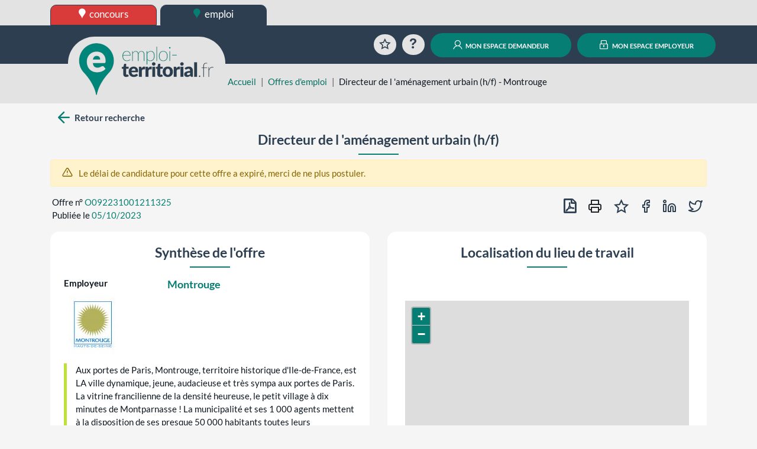

--- FILE ---
content_type: text/html; charset=UTF-8
request_url: https://www.emploi-territorial.fr/offre/o092231001211325-directeur-amenagement-urbain-h-f
body_size: 61377
content:
<!DOCTYPE html>
<html prefix="og: https://ogp.me/ns#" lang="fr">
<head>
<script type="text/javascript">
(function(){
window["loaderConfig"] = "/TSPD/?type=21";
})();

</script>

<script type="text/javascript" src="/TSPD/?type=18"></script>

    <meta http-equiv="content-type" content="text/html;charset=utf-8">
    <title>Directeur de l &#039;aménagement urbain (h/f) - Montrouge | emploi-territorial.fr</title>
    <meta name="viewport" content="width=device-width, initial-scale=1, shrink-to-fit=no">
    <meta property="og:title" content="www.emploi-territorial.fr">
    <meta property="og:url" content="https://www.emploi-territorial.fr/">
    <meta property="og:description" content="Le portail de l'emploi dans la fonction publique territoriale : les employeurs territoriaux recrutent !">
    <meta property="og:type" content="website">
    <meta property="og:image" content="/port/img/logo/logo-emploi-territorial_ft.png?v=5.3.1.1">
    <meta property="og:image:width" content="300">
    <meta property="og:image:height" content="115">
    <meta property="og:locale" content="fr_FR">    <link rel="apple-touch-icon" sizes="180x180" href="/port/img/logo/apple-touch-icon.png?v=5.3.1.1">
    <link rel="icon" type="image/png" sizes="192x192"  href="/port/img/logo/android-chrome-512x512.png?v=5.3.1.1">
    <link rel="icon" type="image/png" sizes="192x192"  href="/port/img/logo/android-chrome-192x192.png?v=5.3.1.1">
    <link rel="icon" type="image/png" sizes="32x32" href="/port/img/logo/favicon-32x32.png?v=5.3.1.1">
    <link rel="icon" type="image/png" sizes="16x16" href="/port/img/logo/favicon-16x16.png?v=5.3.1.1">
        <script nonce="NPX+dHAjR+JOIGkjEmfI0x9KR5tJs8HVLiXoaQ/48+4=" src="https://cdn.jsdelivr.net/npm/jquery@3.7.1/dist/jquery.min.js" integrity="sha384-1H217gwSVyLSIfaLxHbE7dRb3v4mYCKbpQvzx0cegeju1MVsGrX5xXxAvs/HgeFs" crossorigin="anonymous"></script>
    <script nonce="NPX+dHAjR+JOIGkjEmfI0x9KR5tJs8HVLiXoaQ/48+4=" src="https://cdn.jsdelivr.net/npm/bootstrap@4.6.2/dist/js/bootstrap.bundle.min.js" integrity="sha384-Fy6S3B9q64WdZWQUiU+q4/2Lc9npb8tCaSX9FK7E8HnRr0Jz8D6OP9dO5Vg3Q9ct" crossorigin="anonymous"></script>
    <link nonce="NPX+dHAjR+JOIGkjEmfI0x9KR5tJs8HVLiXoaQ/48+4=" rel="stylesheet" href="https://cdn.jsdelivr.net/npm/bootstrap@4.6.2/dist/css/bootstrap.min.css" integrity="sha384-xOolHFLEh07PJGoPkLv1IbcEPTNtaed2xpHsD9ESMhqIYd0nLMwNLD69Npy4HI+N" crossorigin="anonymous">
    <script nonce="NPX+dHAjR+JOIGkjEmfI0x9KR5tJs8HVLiXoaQ/48+4=" src="https://cdn.jsdelivr.net/npm/select2@4.0.13/dist/js/select2.full.min.js" integrity="sha384-HCjW0//bc6Gu9bS3OISjenLhzVqjRipLVVj9LZtzKu+FYXXOZVCN7WDv2TYxCfmo" crossorigin="anonymous"></script>
    <link nonce="NPX+dHAjR+JOIGkjEmfI0x9KR5tJs8HVLiXoaQ/48+4=" rel="stylesheet" href="https://cdn.jsdelivr.net/npm/select2@4.0.13/dist/css/select2.min.css" integrity="sha384-KZO2FRYNmIHerhfYMjCIUaJeGBRXP7CN24SiNSG+wdDzgwvxWbl16wMVtWiJTcMt" crossorigin="anonymous">
    <link nonce="NPX+dHAjR+JOIGkjEmfI0x9KR5tJs8HVLiXoaQ/48+4=" rel="stylesheet" href="https://cdn.jsdelivr.net/npm/leaflet@1.9.4/dist/leaflet.css" integrity="sha384-sHL9NAb7lN7rfvG5lfHpm643Xkcjzp4jFvuavGOndn6pjVqS6ny56CAt3nsEVT4H" crossorigin="anonymous"/>
    <script nonce="NPX+dHAjR+JOIGkjEmfI0x9KR5tJs8HVLiXoaQ/48+4=" src="https://cdn.jsdelivr.net/npm/leaflet@1.9.4/dist/leaflet.js" integrity="sha384-cxOPjt7s7Iz04uaHJceBmS+qpjv2JkIHNVcuOrM+YHwZOmJGBXI00mdUXEq65HTH" crossorigin="anonymous"></script>
        <link rel="stylesheet" href="/vendor/fonts/icomoon/icomoon.css?v=5.3.1.1">
    <link rel="stylesheet" href="/port/style/style.css?v=5.3.1.1">
    <link rel="stylesheet" type="text/css" href="/port/style/print.css?v=5.3.1.1" media="print">
    <script nonce="NPX+dHAjR+JOIGkjEmfI0x9KR5tJs8HVLiXoaQ/48+4=" src="/port/js/functions.js?v=5.3.1.1"></script>
    </head>
<body class="prod">
        <header id="HeaderCommun" role="banner">
            <div id="Niveau0"><div class="container-fluid set-background-gray pt-2 d-none d-lg-block ">
    <nav aria-labelledby="SkipLink"><a href="#MainContent" class="sr-only sr-only-focusable" id="SkipLink">Aller au contenu</a></nav>
    <!-- Desktop -->
    <div class="container">
        <a href="https://www.concours-territorial.fr" class="text-lowercase concours d-inline-block set-button-co-emp set-header-top-button-concours set-w-190px set-border-dark" data-tooltip="Inscrivez-vous aux concours de la Fonction Publique Territoriale sur concours-territorial.fr">
            <span class="icon icon-charte-pin pr-1" aria-hidden="true"></span> concours
        </a>
        <a href="/" class="text-lowercase emploi d-inline-block set-button-co-emp set-w-190px set-border-dark set-header-top-button-active" data-tooltip="Trouvez un emploi dans la Fonction Publique Territoriale sur emploi-territorial.fr">
            <span class="icon-charte-pin pr-1" aria-hidden="true"></span> emploi
        </a>
            </div>
    <!-- Tablet / Mobile -->
</div>
<div class="d-lg-none row no-gutters">
    <div class="col-4">
        <a href="https://www.concours-territorial.fr" class="text-lowercase d-block set-header-top-button-concours set-border-dark w-100" data-tooltip="Inscrivez-vous aux concours de la Fonction Publique Territoriale sur concours-territorial.fr">
            <span class="icon icon-charte-pin pr-1" aria-hidden="true"></span> concours
        </a>
    </div>
    <div class="col-4">
        <a href="/" class="text-lowercase d-block  set-border-dark w-100 set-header-top-button-emploi" data-tooltip="Trouvez un emploi dans la Fonction Publique Territoriale sur emploi-territorial.fr">
            <span class="icon-charte-pin pr-1" aria-hidden="true"></span> emploi
        </a>
    </div>
    </div>
</div>
                            <div class="container-fluid set-background-dark-blue" id="Niveau1">
    <div class="container">
        <div class="row pt-2 pb-2 pt-sm-3 pb-sm-3 align-items-lg-end" role="navigation">
            <div class="col-4 set-bloc-header-logo pr-0 pl-0 pr-sm-3 pl-sm-3">
                <h1 class="set-header-logo-h1">
                    <a href="/" title="Emploi-Territorial.fr | aller à l'accueil"><img src="/port/img/logo/logo_emploi.png?v=5.3.1.1" alt="Emploi-Territorial.fr | aller à l'accueil" id="set-header-logo"></a>
                </h1>
            </div>
            <div class="col-8 text-right set-header-menu pr-0 pl-0">
                                    <a href="/panier/" class="set-header-menuicon animation-rotate rounded-circle" data-tooltip="Consultez votre sélection d'offres d'emplois">
                        <span class="icon-charte-favori-default-2" aria-hidden="true"></span>
                        <span class="sr-only">Favoris</span>
                    </a>
                    <a href="/faq" class="ml-0 ml-md-2 ml-lg-2 ml-xl-2 set-header-menuicon animation-zoom rounded-circle" data-tooltip="Questions / réponses sur l'emploi territorial">
                        <span class="icon-help" aria-hidden="true"></span>
                        <span class="sr-only">Aide</span>
                    </a>
                    <span class="d-lg-none">
                        <a href="/demandeur/login" class="ml-0 ml-md-2 ml-lg-2 ml-xl-2 rounded-circle set-header-menuicon set-color-white set-button set-background-green set-transition-bg" data-tooltip="Connectez-vous à votre compte personnel">
                            <span class="icon-charte-id" aria-hidden="true"></span>
                            <span class="sr-only">Mon espace demandeur</span>
                        </a>
                    </span>
                    <span class="d-lg-none">
                        <a href="https://www.emploi-territorial.fr/col" class="ml-0 ml-md-2 ml-lg-2 ml-xl-2 rounded-circle set-header-menuicon set-color-white set-button set-background-green set-transition-bg" data-tooltip="Se connecter au compte de votre collectivité">
                            <span class="icon-charte-lock"></span>
                            <span class="sr-only">Mon espace employeur</span>
                        </a>
                    </span>
                    <a href="/demandeur/login" class="ml-0 ml-md-2 ml-lg-2 ml-xl-2 d-none d-lg-inline rounded-pill text-decoration-none mx-auto set-button set-background-green"><span class="icon-charte-id pr-1"></span> mon espace demandeur</a>
                    <a href="https://www.emploi-territorial.fr/col" class="ml-0 ml-md-2 ml-lg-2 ml-xl-2 d-none d-lg-inline rounded-pill text-decoration-none mx-auto set-button set-background-green"><span class="icon-charte-lock pr-1"></span> mon espace employeur</a>
                            </div>
        </div>
    </div>
</div>                    </header>
                    <header id="HeaderLocal">
    <div class="container-fluid set-background-gray ">
        <div class="container" id="breadcrumb">
            <div class="row">
                <div class="mt-sm-4 col-sm-2 col-md-4 col-xl-3"></div>
                <div class="col-12 col-sm-10 col-md-8 col-xl-9 mt-2">
                    <nav aria-label="Fil d'Ariane">
                        <ol class="breadcrumb">
                            <li class="breadcrumb-item"><a href="/">Accueil</a></li>
                                                                                                                                        <li class="breadcrumb-item"><a href="/emploi-mobilite/">Offres d&#039;emploi</a></li>
                                                                                                    <li class="breadcrumb-item active" aria-current="page">Directeur de l &#039;aménagement urbain (h/f) - Montrouge</li>
                                                    </ol>
                    </nav>
                </div>
            </div>
        </div>
    </div>
</header>                <main class="container" id="MainContent">
            
            <div class="set-background-light-gray">
    <div class="mx-auto py-2">
                    <div class="row mb-2 mb-lg-0">
                <div class="col-12 col-md">
                    <a rel="search" href="/emploi-mobilite/#O092231001211325" id="backButton" class="btn-icon font-weight-bold text-decoration-none set-color-dark-blue">
                        <span class="icon icon-arrow-left pl-2 set-color-green set-font-size-30px set-link-green-hover"></span>
                        <span class="set-align-super">Retour recherche</span>
                    </a>
                </div>
                <div class="col col-lg-5 text-left my-2"></div>
                <div class="col col-lg-5 text-right my-2"></div>
            </div>
            </div>
    <div class="row px-3">
        <h2 class="mx-auto text-center set-line-emploi set-font-size-1-5rem set-font-weight-bold">Directeur de l &#039;aménagement urbain (h/f)</h2>
    </div>
    <div class="alert alert-success mx-auto set-d-none" id="success"></div>
                <div class="alert alert-warning mx-auto offre-expiree">
            <span class="icon-alert-triangle set-font-size-1-2em pr-2"></span>
            Le délai de candidature pour cette offre a expiré, merci de ne plus postuler.
        </div>
    
    <div class="form-row mt-2 mt-lg-0">
        <div class="col-12 col-lg-6 pl-2 mb-2 text-left">
            <div class="row px-3">Offre n° <span class="pl-1 set-color-green">O092231001211325</span></div>
            <div class="row px-3">Publiée le <span class="pl-1 set-color-green">05/10/2023</span></div>
        </div>

                    <ul class="col-12 col-lg-6 text-right pr-2 list-unstyled list-inline" id="BoutonsOffre">
                                <li class="list-inline-item">
                    <a href="/exportoffres/pdf/o092231001211325-directeur-amenagement-urbain-h-f" class="btn btn-icon py-0 px-1 set-color-dark-blue" data-tooltip="Exporter en PDF">
                    <span class="icon icon-file-pdf-o set-font-size-24px set-link-green-hover font-weight-bold" aria-hidden="true"></span>
                    <span class="sr-only">Exporter en PDF</span>
                    </a>
                </li>
                <li class="list-inline-item">
                    <button type="button" class="btn btn-icon px-1 py-0 set-font-size-24px set-link-green-hover js-print" data-tooltip="Imprimer">
                        <span class="icon-printer" aria-hidden="true"></span>
                        <span class="sr-only">Imprimer cette offre</span>
                    </button>
                </li>
                <li class="list-inline-item">
                    <button class="btn btn-icon px-1 py-0 set-color-dark-blue" type="button" id="lien_panier" data-tooltip="Ajouter au panier des offres" data-numOf="O092231001211325">
                        <span class="set-font-size-24px set-link-green-hover icon-charte-favori-default-2" id="img_panier" aria-hidden="true"></span>
                        <span class="sr-only">Ajouter au panier des offres</span>
                    </button></li>
                                                <li class="list-inline-item"><a href="http://www.facebook.com/share.php?u=https://www.emploi-territorial.fr/details_offre/o092231001211325-directeur-amenagement-urbain-h-f" target="rezosocio" class="btn btn-icon p-0 set-color-dark-blue" data-tooltip="Partager sur Facebook">
                    <span class="icon-facebook set-font-size-24px set-link-green-hover" aria-hidden="true"></span>
                    <span class="sr-only">Partager sur Facebook</span>
                    </a></li>
                <li class="list-inline-item"><a href="http://www.linkedin.com/shareArticle?mini=true&url=https://www.emploi-territorial.fr/details_offre/o092231001211325-directeur-amenagement-urbain-h-f" target="rezosocio" class="btn btn-icon px-1 py-0 set-color-dark-blue" data-tooltip="Partager sur LinkedIn">
                    <span class="icon-linkedin set-font-size-24px set-link-green-hover" aria-hidden="true"></span>
                    <span class="sr-only">Partager sur LinkedIn</span>
                    </a>
                </li>
                <li class="list-inline-item"><a href="http://twitter.com/intent/tweet?url=https://www.emploi-territorial.fr/details_offre/o092231001211325-directeur-amenagement-urbain-h-f" target="rezosocio" class="btn btn-icon px-1 py-0 set-color-dark-blue" data-tooltip="Partager sur Twitter">
                    <span class="icon-twitter set-font-size-24px set-link-green-hover" aria-hidden="true"></span>
                    <span class="sr-only">Partager sur Twitter</span>
                    </a>
                </li>
            </ul>
            </div>
</div>
    <div class="set-background-light-gray">
    <div class="mx-auto">
        <div class="row justify-content-between">
            <div class="col-xl-6 my-2" id="SyntheseOffre">
                <div class="p-3 set-background-white border-radius">
                    <h3 class="offre-category text-center set-line-emploi">Synthèse de l'offre</h3>
                    <div class="offre-item row p-2">
                        <div class="offre-item-label col-4 font-weight-bold">Employeur
                                                            <div class="col-logo"><img src="[data-uri]" alt="" /></div>
                                                    </div>
                        <div class="offre-item-value col-8 set-font-size-1-2em">
                                                            <strong>
                                    <a href="/emploi-mobilite/?search-col=99693" title="Voir toutes les offres de cette collectivité"
                                       data-tooltip="Voir toutes les offres de cette collectivité">Montrouge</a>
                                </strong>
                                                    </div>
                    </div>
                                            <div class="offre-item-text row p-2">
                            <div class="px-3 set-border-left-green">Aux portes de Paris, Montrouge, territoire historique d&#039;Ile-de-France, est LA ville dynamique, jeune, audacieuse et très sympa aux portes de Paris. La vitrine francilienne de la densité heureuse, le petit village à dix minutes de Montparnasse !  La municipalité et ses 1 000 agents mettent à la disposition de ses presque 50 000 habitants toutes leurs compétences afin de répondre au fort développement humain du territoire.<br />
<br />
La Ville a pour ambition de travailler sur l&#039;excellence de la qualité des services et des espaces publics. Dans cet objectif, elle porte notamment ses efforts sur les nouvelles mobilités, ainsi que le partage adoucit et le verdissement affirmé des espaces. Elle promeut et favorise l&#039;adaptation constante des services à l&#039;évolution des modes de vie et des usages.</div>
                        </div>
                                                                <div class="offre-item row p-2">
                            <div class="offre-item-label col-12 col-sm-4 font-weight-bold">Site web de l'employeur</div>
                            <div class="offre-item-value col-12 col-sm-8">
                                <a href="http://www.ville-montrouge.fr" target="lien_externe_set" rel="noopener">http://www.ville-montrouge.fr</a>
                            </div>
                        </div>
                                                                <div class="offre-item row p-2">
                            <div class="offre-item-label col-12 col-sm-4 font-weight-bold">Lieu de travail</div>
                            <div class="offre-item-value col-12 col-sm-8">
                                                                    <span class="icon-map-pin mr-2 set-color-grey"></span>
                                        Mairie, 43 avenue de la République, Montrouge                                                                                                                        (Hauts-de-Seine (92))
                                                                                                    </div>
                        </div>
                                        <div class="offre-item row p-2">
                        <div class="offre-item-label col-12 col-sm-4 font-weight-bold">Poste à pourvoir le</div>
                        <div class="offre-item-value col-12 col-sm-8">
                                                            Dès que possible
                                                    </div>
                    </div>
                                                                <div class="offre-item row p-2">
                            <div class="offre-item-label col-12 col-sm-4 font-weight-bold">Type d'emploi</div>
                            <div class="offre-item-value col-12 col-sm-8">Emploi permanent - vacance d&#039;emploi</div>
                        </div>
                                                            <div class="offre-item row p-2">
                        <div class="col-12 col-sm-4 font-weight-bold">Motif de vacance du poste</div>
                        <div class="col-12 col-sm-8">Poste vacant suite à une mutation vers autre collectivité</div>
                    </div>
                                                                            </div>
            </div>
                        <div class="col-xl-6 my-2" id="LocalisationOffre">
                <div class="row h-100 mx-0 p-3 set-background-white border-radius">
                    <h3 class="offre-category text-center w-100 set-line-emploi">Localisation du lieu de travail</h3>
                        <div id="map"><!-- Ici s'affichera la carte --></div>
    <script type="text/javascript" nonce="NPX+dHAjR+JOIGkjEmfI0x9KR5tJs8HVLiXoaQ/48+4=">
                let lat = '48.8188';
        let lon = '2.3205';
        let macarte = L.map('map').setView([lat, lon], 12);
        let icon = { icon: L.icon({ iconUrl: '/port/img/logo/favicon-32x32.png', iconSize: [48, 48], iconAnchor: [24, 48], popupAnchor: [0, -38] }) };
        L.tileLayer('https://tile.openstreetmap.org/{z}/{x}/{y}.png', {
            attribution: 'données © <a href="//osm.org/copyright">OpenStreetMap</a>/ODbL - rendu <a href="//openstreetmap.fr">OSM France</a>',
            minZoom: 1,
            maxZoom: 20
        }).addTo(macarte);
        macarte.attributionControl.setPrefix('');
                let contour = {"type":"Polygon","coordinates":[[[2.302689,48.81112],[2.300098,48.811327],[2.30042,48.811679],[2.300757,48.812011],[2.301666,48.812953],[2.302496,48.813713],[2.303014,48.81414],[2.3044,48.815242],[2.304681,48.815446],[2.305815,48.816218],[2.307134,48.817147],[2.307555,48.817465],[2.308722,48.818308],[2.309654,48.819008],[2.310761,48.81985],[2.311122,48.820106],[2.311521,48.820424],[2.312259,48.820955],[2.313806,48.822091],[2.314146,48.822291],[2.320597,48.820867],[2.321661,48.820629],[2.325562,48.819774],[2.330414,48.818704],[2.332461,48.818247],[2.331898,48.817011],[2.329063,48.813783],[2.328749,48.813407],[2.328514,48.813093],[2.328236,48.812777],[2.326527,48.81069],[2.325558,48.809581],[2.325236,48.80961],[2.323563,48.809683],[2.321886,48.809742],[2.319392,48.809984],[2.319077,48.810005],[2.317972,48.809886],[2.317461,48.809881],[2.314443,48.810122],[2.3132,48.810229],[2.312437,48.810284],[2.31037,48.810455],[2.308108,48.810647],[2.307061,48.810771],[2.306973,48.810791],[2.306056,48.810871],[2.304502,48.810996],[2.302975,48.811127],[2.302689,48.81112]]]};
        if (contour.type === 'MultiPolygon') {
            contour.coordinates.forEach((pg) => { pg.forEach((coords) => {
                L.polygon([coords.map((x) => x.reverse())]).addTo(macarte);
            })});
        } else {
            contour.coordinates.forEach((coords) => {
                L.polygon([coords.map((x) => x.reverse())]).addTo(macarte);
            });
        }
            </script>
                </div>
            </div>
                    </div>
    </div>
</div>
<div class="set-button-go-top"></div>
<div class="set-background-light-gray">
    <div class="mx-auto px-3 py-4">
        <div class="row">
            <div class="col p-3 set-background-white border-radius">
                <h3 class="offre-category text-center set-line-emploi">Détails de l'offre</h3>
                                <div class="row p-2">
                    <div class="col-12 col-sm-6 ">
                        <div class="offre-item row">
                            <div class="offre-item-label col-4 font-weight-bold">Famille de métiers</div>
                            <div class="offre-item-value col-8">
                                                                    Urbanisme, aménagement et action foncière >
                                                                                                    Stratégie d&#039;aménagement et planification
                                                            </div>
                        </div>
                    </div>
                                            <div class="col-12 col-sm-6 set-border-left-light-gray mt-2 mt-sm-0">
                            <div class="offre-item row">
                                <div class="offre-item-label col-4 font-weight-bold">Grade(s) recherché(s)</div>
                                <div class="offre-item-value col-8">
                                    Ingénieur
                                    <br />
                                                                            Ingénieur principal<br />
                                                                                                                                                                                                                                                                                                                                                                    </div>
                            </div>
                        </div>
                                    </div>
                <div class="offre-item row p-2">
                    <div class="offre-item-label col-12 col-sm-2 font-weight-bold">Métier(s)</div>
                    <div class="offre-item-value col-12 col-sm-10">
                                                                                    <a href="/fichemetier/D10102" title="Consulter la fiche métier"><span class="icon-arrow-right"></span> Directeur ou directrice de l&#039;urbanisme et de l&#039;aménagement durable</a>
                                                                                                                                                                        </div>
                </div>

                                <div class="offre-item row p-2">
                    <div class="offre-item-label col-12 col-sm-2 font-weight-bold">Ouvert aux contractuels</div>
                    <div class="offre-item-value col-12 col-sm-8">
                                                                                    Oui, à titre dérogatoire par rapport aux candidatures de fonctionnaires
                                                        (<a href="https://www.legifrance.gouv.fr/codes/article_lc/LEGIARTI000044426698" target="fjref">Art. L332-8 disposition 2 du code général de la fonction publique</a>)
                            <br />Un contractuel peut être recruté sur ce poste pour les besoins des services ou de par la nature des fonctions lorsqu&#039;aucune candidature d&#039;un fonctionnaire n&#039;a abouti. Le contrat proposé ne peut excéder trois ans, renouvelable dans la limite d&#039;une durée maximale de six ans.
                                                                    </div>
                </div>
                
                <div class="row">
                                            <div class="col-12 col-sm-6">
                            <div class="offre-item row p-2">
                                <div class="offre-item-label col-12 col-sm-4 font-weight-bold">Temps de travail</div>
                                <div class="offre-item-value col-12 col-sm-8">Temps complet                                </div>
                            </div>
                        </div>
                    
                    
                                            <div class="col-12 col-sm-6">
                            <div class="row p-2">
                                <div class="offre-item-label col-12 col-sm-4 font-weight-bold">Management</div>
                                <div class="offre-item-value col-12 col-sm-8">Oui</div>
                            </div>
                        </div>
                    
                                            <div class="col-12 col-sm-6">
                            <div class="offre-item row p-2">
                                <div class="offre-item-label col-12 col-sm-4 font-weight-bold">Experience souhaitée</div>
                                <div class="offre-item-value col-12 col-sm-8">Confirmé</div>
                            </div>
                        </div>
                                    </div>

                
                
                <div class="offre-item row p-2 font-weight-bold"><div class="offre-item-label col">Descriptif de l'emploi</div></div>
                <div class="offre-item-text row px-3 mb-3">
                    <div class="px-3 set-border-left-blue">Aux portes de Paris, Montrouge, territoire historique d&#039;Ile-de-France, bénéficie d&#039;un emplacement privilégié dans le département des Hauts-de-Seine et d&#039;un accès facilité par les transports en commun (métro 4 et 13, Tramway T3 et T6, plusieurs ligne de bus, et de stations de Vélib). La municipalité et ses 1 000 agents mettent à la disposition de ses presque 50 000 habitants toutes leurs compétences afin de répondre au fort développement humain du territoire<br />
<br />
La Ville a pour ambition de travailler sur l&#039;excellence de la qualité des services et des espaces publics. Dans cet objectif, elle porte notamment ses efforts sur les nouvelles mobilités, ainsi que le partage adoucit et le verdissement affirmé des espaces. Elle promeut et favorise l&#039;adaptation constante des services à l&#039;évolution des modes de vie et des usages.<br />
<br />
C&#039;est dans ce contexte que la ville recrute :<br />
<br />
son Directeur de l&#039;aménagement urbain - grade d&#039;ingénieur chef / ingénieur principal<br />
Poste<br />
<br />
Sous l&#039;égide de la DGA aménagement urbain et transition écologique,<br />
<br />
Le directeur de l&#039;aménagement urbain contribue à définir et mettre en œuvre les orientations stratégiques en matière de développement et d&#039;aménagement urbains et de développement territorial, traduisant les ambitions municipales.<br />
<br />
Il organise le développement du territoire en s&#039;appuyant sur la politique du logement et de l&#039;habitat et sur la politique commerciale, qu&#039;il contribue à élaborer et mettre en œuvre avec l&#039;ensemble des acteurs concernés.<br />
<br />
 <br />
<br />
Il veille constamment à poursuivre le travail de fond avec le Territoire (Vallée Sud Grand Paris) porteur du Plan local d&#039;Urbanisme intercommunal, tout en assurant le suivi du montage des opérations Montrougiennes sur les plans techniques et juridiques.<br />
<br />
A cet effet, et dans le cadre partenarial qu&#039;il contribue à instaurer avec le Territoire, il assure la modification et la révision du Plan local d&#039;urbanisme à l&#039;échelle communale et l&#039;exercice par l&#039;EPT de sa compétence en matière d&#039;aménagement au bénéfice des opérations urbaines de la commune.</div>
                </div>
                <div class="offre-item row p-2 font-weight-bold"><div class="offre-item-label col">Missions / conditions d'exercice</div></div>
                <div class="offre-item-text row px-3 mb-3">
                    <div class="px-3 set-border-left-yellow">Les activités du poste :<br />
<br />
 <br />
<br />
Il s&#039;attache  à accompagner les équipes sur l&#039;ensemble des projets et portant personnellement des  projets complexes.<br />
<br />
En tant qu&#039;ensemblier dans la conduite des projets, il assure l&#039;organisation et la coordination des actions des différents intervenants et partenaires externes et favorise une interface étroite et collaborative entre les services de la collectivité.<br />
<br />
Il impulse la dynamique nécessaire à garantir l&#039;avancement des projets et conduit les réunions avec les différents acteurs et partenaires et améliore en continu les process de gestion des projets internes à la direction et en interface avec les autres services.<br />
<br />
En lien avec les orientations de la collectivité, il apporte du conseil aux élus, tant sur une vision d&#039;ensemble des projets, que sur des aspects techniques.<br />
<br />
Il pilote la production des AMO des opérations qu&#039;il porte.<br />
<br />
Il sécurise  les opérations sur le plan administratif, juridique et financier.<br />
Vous supervise  et vérifie la qualité des rendus d&#039;études, des travaux réalisés, le  respect des délais et de l&#039;atteinte des objectifs.<br />
<br />
Il assure  la promotion des projets auprès d&#039;investisseurs potentiels, et participe  aux démarches de communication et à l&#039;organisation des réunions participatives.<br />
<br />
Membre de l&#039;équipe de Direction, il collabore  à l&#039;animation collective d&#039;un management motivant , innovant et éthique.<br />
<br />
Il élabore, coordonne et supervise les projets et opérations d&#039;aménagement.<br />
<br />
A cet effet, il organise la maîtrise du foncier nécessaire à la réalisation des opérations ainsi que l&#039;instruction des autorisations d&#039;urbanisme.<br />
<br />
 <br />
<br />
Il est  chargé du management des opérations, de leur émergence avec la réalisation d&#039;études de faisabilité, leur conception, leur montage, leur conduite stratégique et opérationnelle, jusqu&#039;à leur réalisation.<br />
<br />
 <br />
<br />
Il définit les principes de la mise en œuvre des autorisations d&#039;urbanisme Développement et animation de partenariats et  organise la relation avec la population et les associations<br />
<br />
 <br />
<br />
Il manage et encadre la direction avec bienveillance et efficience.<br />
<br />
 <br />
<br />
Relations partenariales  habituelles:<br />
<br />
-        Direction générale<br />
<br />
-         Agents services communaux<br />
<br />
-        Responsables d&#039;établissements<br />
<br />
-        Entreprises et intervenants à l&#039;acte de construire<br />
<br />
-        Maîtrise d&#039;œuvre, Bureaux d&#039;étude, Economiste, Assistants à Maîtrise d&#039;Ouvrage<br />
<br />
-        Bureaux de contrôle, Coordonnateurs SPS et SSI<br />
<br />
-        Concessionnaires (tels que EDF, GDF, Veolia etc....)<br />
<br />
-        Elus communaux et parents d&#039;élèves</div>
                </div>
                <div class="offre-item row p-2 font-weight-bold"><div class="offre-item-label col">Profils recherchés</div></div>
                <div class="offre-item-text row px-3 mb-3">
                    <div class="px-3 set-border-left-orange">Profil<br />
<br />
Expérience confirmée dans un poste similaire<br />
<br />
 <br />
<br />
Diplômes et/ou habilitations requis :<br />
<br />
Issu d&#039;une formation supérieure (Bac+5) en urbanisme, aménagement ou développement du territoire.<br />
<br />
 <br />
<br />
Connaissances :<br />
<br />
Droit et pratique stratégique, opérationnel et réglementaire<br />
<br />
Montage juridico-financier des opérations urbaines<br />
<br />
 <br />
<br />
Compétences pratiques :<br />
<br />
Conduite de projet et du changement : expert<br />
<br />
Introduction d&#039;un urbanisme opérationnel et l&#039;habitat et le logement d&#039;autre part<br />
<br />
 <br />
<br />
Qualités personnelles :<br />
<br />
Conduite de projets complexes<br />
<br />
Manager confirmé<br />
<br />
Relationnel aisé<br />
<br />
Bon négociateur<br />
<br />
Autonomie, Initiative, esprit d&#039;entreprise, capacités rédactionnelles et d&#039;analyse, goût pour le travail en équipe<br />
<br />
Loyauté<br />
<br />
 <br />
<br />
 <br />
<br />
Les spécificités liées au poste :<br />
<br />
Nombreux déplacements à prévoir sur le territoire<br />
<br />
Réunions à prévoir en soirée<br />
<br />
Permanences possibles sur les week-ends<br />
<br />
37h30 hebdomadaires</div>
                </div>
                            </div>
        </div>
    </div>
</div>
<div class="set-background-light-gray mb-5">
    <div class="mx-auto">
        <div class="row justify-content-between">
            <div class="card col-xl-12 my-2 set-card-white">
                <div class="card-header">
                    <h3 class="offre-category text-center set-line-emploi">Contact et modalités de candidature</h3>
                </div>
                <div class="p-3 card-body">
                                            <div class="offre-item row p-2">
                            <div class="offre-item-label col-12 col-sm-4 font-weight-bold">Contact</div>
                            <div class="offre-item-value col-12 col-sm-8">0146127676</div>
                        </div>
                    
                                            <div class="offre-item row p-2">
                            <div class="offre-item-label col-12 col-sm-4 font-weight-bold">Informations complémentaires</div>
                            <div class="offre-item-text col-12 col-sm-8">Envoyer CV et lettre de motivation<br />
Monsieur le Maire<br />
Ville de Montrouge<br />
43 avenue de la République<br />
92120 MONTROUGE</div>
                        </div>
                                                                <div class="offre-item row p-2">
                            <div class="offre-item-label col-12 col-sm-4 font-weight-bold">Adresse de l'employeur</div>
                            <div class="offre-item-value col-12 col-sm-8">Montrouge<br />>Mairie, 43 avenue de la République<br />92120 MONTROUGE</div>
                        </div>
                                    </div>
            </div>
            <div class="col-xl-12 my-2 card">
                <div class="offre-item-text px-3 card-body" id="div_trav_handicap">
                    <h3 class="offre-category text-left mb-2"><span class="icon-check"></span> Travailleurs handicapés</h3>
                    <p>Conformément au principe d&#039;égalité d&#039;accès à l&#039;emploi public, cet emploi est ouvert à tous les candidats remplissant les conditions statutaires requises, définies par le code général de la fonction publique. À titre dérogatoire, les candidats bénéficiant d&#039;une reconnaissance de qualité de travailleur handicapé peuvent accéder à cet emploi par voie contractuelle.</p>
                </div>
            </div>
        </div>
    </div>
</div>

        </main>
                    <footer class="container-fluid mt-auto set-background-dark-blue" id="footer" role="contentinfo">
	<div class="mx-auto container pt-4">
		<div class="row pt-3 pb-2 text-center">
			<div class="col-md-6 col-xl-3 pb-4 footer-margin">
				<h2 class="set-line-footer">Espace demandeur</h2>
				<div class="text-center py-2 set-font-weight-300 set-color-white">Recevez des alertes sur les nouvelles offres d'emploi et diffusez votre CV auprès des employeurs territoriaux</div>
				<ul class="set-footer-buttons list-unstyled mb-0">
					<li class="py-4"><a href="/demandeur/inscription" class="rounded-pill mx-auto set-button set-background-green"><span class="icon-user-plus pr-1"></span> m'inscrire</a></li>
					<li><a href="/demandeur/login"><span class="icon-user pr-1"></span> j'ai déjà un compte</a></li>
				</ul>
			</div>
			<div class="col-md-6 col-xl-3 pb-4 footer-margin">
				<h2 class="set-line-footer">Espace employeur</h2>
				<div class="text-center py-2 set-font-weight-300 set-color-white">Déclarez vos vacances d'emploi, diffusez vos offres et consultez les CV des demandeurs</div>
				<div class="py-4 set-footer-buttons"><a href="https://www.emploi-territorial.fr/col" class="rounded-pill mx-auto set-button set-background-green"><span class="icon-charte-lock pr-1"></span> me connecter</a></div>
			</div>
			<div class="col-md-6 col-xl-3 pb-4 footer-margin">
				<h2 class="set-line-footer">Contact</h2>
				<div class="text-center py-2 set-font-weight-300 set-color-white">Demandez des renseignements ou obtenez de l'assistance sur l'utilisation de ce site</div>
				<div class="py-4 set-footer-buttons"><a href="/contact/" class="rounded-pill mx-auto set-button set-transition-bg set-background-dark">contactez-nous</a></div>
			</div>
			<div class="col-md-6 col-xl-3 pb-4 footer-margin">
				<h2 class="set-line-footer">Emploi territorial</h2>
				<ul class="text-center mt-3 list-unstyled">
					<li class="pb-1"><a href="/emploi-mobilite/">Rechercher des offres</a></li>
					<li class="pb-1">
						<a href="/publicite-legale/">Publicités des vacances d'emploi</a>
						<a href="/faq/#Faq_COLDEC" role="button" data-faq="COLDEC" data-toggle="modal" data-target="#ModalFAQ" class="text-decoration-none" data-tooltip="Qu'est-ce que la publicité des vacances d'emploi ?">
							<span class="icon-help-circle set-link-green-hover"></span>
							<span class="sr-only">Aide contextuelle</span>
						</a>
					</li>
					<li class="pb-1"><a href="/faq">Foire aux questions</a></li>
					<li class="pb-1"><a href="/mentions-legales/">Protection des données personnelles</a></li>
					<li class="pb-1"><a href="/accessibilite/">Accessibilité : partiellement conforme</a></li>
				</ul>
			</div>
		</div>
		<div class="row pb-2 mt-0 text-center flex-row-reverse align-items-center">
			<div class="col-md-6 col-xl-3 pb-3 footer-margin">
				<div>
					<h2 class="set-line-footer">Liens utiles</h2>
					<ul class="text-center mt-3 list-unstyled">
						<li class="pb-1"><a href="https://metiersterritoriaux.fr" data-tooltip="Les métiers territoriaux, pourquoi pas vous ?">Métiers-territoriaux.fr</a></li>
						<li class="pb-1"><a href="https://choisirleservicepublic.gouv.fr" data-tooltip="Retrouvez les offres de la fonction publique d'État, hospitalière et territoriale sur Choisir le Service Public">Choisir le Service Public</a></li>
						<li class="pb-1"><a href="https://www.pass.fonction-publique.gouv.fr/" data-tooltip="Retrouvez les offres d'apprentissage et de stage de la Fonction Publique">Place de l'Apprentissage et des Stages</a></li>
						<li class="pb-1"><a href="https://www.emploi-store.fr" data-tooltip="Retrouvez sur le site Emploi-Store de France Travail une sélection de sites web et applications mobiles dédiées à votre projet professionnel et à votre recherche d'emploi">Emploi-Store France Travail</a></li>
					</ul>
				</div>
			</div>
			<div class="col-md-12 col-lg-9 mx-auto text-center d-none d-md-block">
				<img class="logo-france-relance img-fluid set-background-white rounded-lg p-2" src="/port/img/france-relance-EU.png?v=5.3.1.1" alt="Site financé par l'Union Européenne dans le cadre du programme France Relance">
			</div>
		</div>
		<div class="row pb-3 mt-0 d-md-none">
			<img class="mw-100 logo-france-relance set-background-white rounded p-2" src="/port/img/france-relance-EU.png?v=5.3.1.1" alt="Site financé par l'Union Européenne dans le cadre du programme France Relance">
		</div>
		<div class="row pb-3 mt-0 copyright">
			<span class="mx-auto small text-center set-color-white set-font-size-0-9em">Site développé et maintenu par le <a href="https://www.gipcdg.fr">GIP Informatique des Centres de Gestion</a>
				- <a href="/api">Données accessibles par API</a>
				- Version 5.3.1.1
						</span>
		</div>
	</div>
</footer>
                <div id="FooterModals">
    <div class="modal fade" id="ModalFAQ" tabindex="-1" data-backdrop="static" data-keyboard="true" aria-labelledby="titleFaqModal">
        <div class="modal-dialog modal-dialog-scrollable modal-dialog-centered modal-lg">
            <div class="modal-content">
                <div class="modal-header">
                    <h2 class="modal-title set-font-size-1-5rem font-weight-bold set-line-emploi" id="titleFaqModal">Aide contextuelle</h2>
                    <button type="button" class="close" data-dismiss="modal">&times;</button>
                </div>
                <div class="modal-body"></div>
                <div class="modal-footer">
                    <a href="#" class="rounded-pill mx-auto set-button set-background-green" data-dismiss="modal">Fermer</a>
                </div>
            </div>
        </div>
    </div>
</div>        <nav class="set-button-go-top" aria-labelledby="TopLinkLabel">
            <a href="#Niveau0" class="sr-only">
                <span class="icon-arrow-up" aria-hidden="true"></span><span class="sr-only" id="TopLinkLabel">Retour en haut de page</span>
            </a>
        </nav>
            <script type="text/javascript" nonce="NPX+dHAjR+JOIGkjEmfI0x9KR5tJs8HVLiXoaQ/48+4=">
        let detailOffre = {
            init: function () {
                detailOffre.ajoutOffrePanier();
            },
            ajoutOffrePanier: function () {
                let $panier = $("#lien_panier");
                let numOf = $panier.data('numof');
                $panier.click(function () {$.ajax({
                    url: '/ajoutoffrepanier/' + numOf,
                    type: 'POST',
                    success: function (tableau) {
                        $("#success").text(tableau["message"]).show('fast');
                        let $img = $("#img_panier");
                        if ($img.hasClass('icon-charte-favori-default-2')) {
                            $img.addClass('icon-charte-favori-active-2').removeClass('icon-charte-favori-default-2');
                            $panier.tooltip('dispose').attr('title', 'Retirer de ma sélection d\'offres').tooltip();
                        } else {
                            $img.removeClass('icon-charte-favori-active-2').addClass('icon-charte-favori-default-2');
                            $panier.tooltip('dispose').attr('title', 'Ajouter à ma sélection d\'offres').tooltip();
                        }
                    }
                }); });
            },
        };
        $(detailOffre.init);
    </script>
                    <script type="application/javascript" nonce="NPX+dHAjR+JOIGkjEmfI0x9KR5tJs8HVLiXoaQ/48+4=">
    var _paq = _paq || [];
    _paq.push(["setCustomDimension", 1, "portail"]);
    _paq.push(["setDocumentTitle", document.domain + "/" + document.title]);
    _paq.push(["setCookieDomain", "*.emploi-territorial.fr"]);
    _paq.push(["setDomains", ["*.www.emploi-territorial.fr"]]);
    _paq.push([function () {
        var self = this;

        function getOriginalVisitorCookieTimeout() {
            var now = new Date(), nowTs = Math.round(now.getTime() / 1000), visitorInfo = self.getVisitorInfo();
            var createTs = parseInt(visitorInfo[2]);
            var cookieTimeout = 33696000;
            var originalTimeout = createTs + cookieTimeout - nowTs;
            return originalTimeout;
        }

        this.setVisitorCookieTimeout(getOriginalVisitorCookieTimeout());
    }]);
    _paq.push(["trackPageView"]);
    _paq.push(["enableLinkTracking"]);
    (function () {
        var u = "https://support.gipcdg.fr/stats/";
        _paq.push(["setTrackerUrl", u + "matomo.php"]);
        _paq.push(["setSiteId", "5"]);
        var d = document, g = d.createElement("script"), s = d.getElementsByTagName("script")[0];
        g.type = "text/javascript";
        g.async = true;
        g.defer = true;
        g.src = u + "matomo.js";
        s.parentNode.insertBefore(g, s);
    })();
</script>                        <script nonce="NPX+dHAjR+JOIGkjEmfI0x9KR5tJs8HVLiXoaQ/48+4=">
            if (window.jQuery === undefined) { document.cookie = 'nocdn=1;path=/;samesite=strict'; location.reload(); }
        </script>
        </body>
</html>


--- FILE ---
content_type: text/javascript
request_url: https://www.emploi-territorial.fr/TSPD/?type=18
body_size: 2909
content:
window.chgV=!!window.chgV;try{(function(){(function(){var O=-1,O={ii:++O,os:"false"[O],i:++O,sl:"false"[O],si:++O,Lli:"[object Object]"[O],oo:(O[O]+"")[O],_l:++O,Lo:"true"[O],li:++O,iI:++O,Os:"[object Object]"[O],Z:++O,OI:++O,ZJI:++O,zJI:++O};try{O.Zl=(O.Zl=O+"")[O.iI]+(O.sJ=O.Zl[O.i])+(O.Ls=(O.ZJ+"")[O.i])+(!O+"")[O._l]+(O.SJ=O.Zl[O.Z])+(O.ZJ="true"[O.i])+(O.zo="true"[O.si])+O.Zl[O.iI]+O.SJ+O.sJ+O.ZJ,O.Ls=O.ZJ+"true"[O._l]+O.SJ+O.zo+O.ZJ+O.Ls,O.ZJ=O.ii[O.Zl][O.Zl],O.ZJ(O.ZJ(O.Ls+'"\\'+O.i+O.iI+O.i+O.os+"\\"+O.li+O.ii+"("+O.SJ+"\\"+O.i+O.OI+
O.i+"\\"+O.i+O.Z+O.ii+O.Lo+O.sJ+O.os+"\\"+O.li+O.ii+"\\"+O.i+O.Z+O.OI+"\\"+O.i+O.iI+O.i+"\\"+O.i+O.iI+O.Z+O.oo+O.sJ+"\\"+O.i+O.Z+O.OI+"['\\"+O.i+O.Z+O.ii+O.sl+"\\"+O.i+O.OI+O.i+"false"[O.si]+O.sJ+O.sl+O.oo+"']\\"+O.li+O.ii+"===\\"+O.li+O.ii+"'\\"+O.i+O.Z+O._l+O.SJ+"\\"+O.i+O.Z+O.si+"\\"+O.i+O.iI+O.i+"\\"+O.i+O.iI+O.Z+"\\"+O.i+O.li+O.OI+"')\\"+O.li+O.ii+"{\\"+O.i+O.si+"\\"+O.i+O.i+"\\"+O.i+O.Z+O.Z+O.sl+"\\"+O.i+O.Z+O.si+"\\"+O.li+O.ii+O.Lo+O.oo+"\\"+O.i+O.Z+O.Z+O.Os+"\\"+O.i+O.OI+O.i+O.zo+"\\"+O.i+
O.iI+O.si+"\\"+O.i+O.iI+O._l+"\\"+O.i+O.Z+O.ii+"\\"+O.li+O.ii+"=\\"+O.li+O.ii+"\\"+O.i+O.Z+O.OI+"\\"+O.i+O.iI+O.i+"\\"+O.i+O.iI+O.Z+O.oo+O.sJ+"\\"+O.i+O.Z+O.OI+"['\\"+O.i+O.Z+O.ii+O.sl+"\\"+O.i+O.OI+O.i+"false"[O.si]+O.sJ+O.sl+O.oo+"'].\\"+O.i+O.Z+O.si+O.Lo+"\\"+O.i+O.Z+O.ii+"false"[O.si]+O.sl+O.Os+O.Lo+"(/.{"+O.i+","+O.li+"}/\\"+O.i+O.li+O.OI+",\\"+O.li+O.ii+O.os+O.zo+"\\"+O.i+O.iI+O.Z+O.Os+O.SJ+"\\"+O.i+O.iI+O.i+O.sJ+"\\"+O.i+O.iI+O.Z+"\\"+O.li+O.ii+"(\\"+O.i+O.OI+O.ii+")\\"+O.li+O.ii+"{\\"+O.i+
O.si+"\\"+O.i+O.i+"\\"+O.i+O.i+"\\"+O.i+O.i+"\\"+O.i+O.Z+O.si+O.Lo+O.SJ+O.zo+"\\"+O.i+O.Z+O.si+"\\"+O.i+O.iI+O.Z+"\\"+O.li+O.ii+"(\\"+O.i+O.OI+O.ii+"\\"+O.li+O.ii+"+\\"+O.li+O.ii+"\\"+O.i+O.OI+O.ii+").\\"+O.i+O.Z+O._l+O.zo+O.Lli+"\\"+O.i+O.Z+O._l+O.SJ+"\\"+O.i+O.Z+O.si+"("+O.si+",\\"+O.li+O.ii+O.li+")\\"+O.i+O.si+"\\"+O.i+O.i+"\\"+O.i+O.i+"});\\"+O.i+O.si+"}\\"+O.i+O.si+'"')())()}catch(Z){O%=5}})();var ZO=29;
try{var sO,iO,jO=z(721)?1:0,oO=z(759)?1:0,Oz=z(362)?1:0,sz=z(915)?0:1;for(var lz=(z(229),0);lz<iO;++lz)jO+=z(677)?2:1,oO+=(z(922),2),Oz+=(z(390),2),sz+=z(256)?3:2;sO=jO+oO+Oz+sz;window.Oo===sO&&(window.Oo=++sO)}catch(Lz){window.Oo=sO}var OZ=!0;function _(O,Z){O+=Z;return O.toString(36)}
function zZ(O){var Z=44;!O||document[I(Z,162,149,159,149,142,149,152,149,160,165,127,160,141,160,145)]&&document[I(Z,162,149,159,149,142,149,152,149,160,165,127,160,141,160,145)]!==s(Z,162,149,159,149,142,152,145)||(OZ=!1);return OZ}function s(O){var Z=arguments.length,S=[],J=1;while(J<Z)S[J-1]=arguments[J++]-O;return String.fromCharCode.apply(String,S)}function I(O){var Z=arguments.length,S=[];for(var J=1;J<Z;++J)S.push(arguments[J]-O);return String.fromCharCode.apply(String,S)}function sZ(){}
zZ(window[sZ[_(1086825,ZO)]]===sZ);zZ(typeof ie9rgb4!==_(1242178186170,ZO));zZ(RegExp("\x3c")[_(1372176,ZO)](function(){return"\x3c"})&!RegExp(_(42860,ZO))[_(1372176,ZO)](function(){return"'x3'+'d';"}));
var _Z=window[s(ZO,126,145,145,126,128,133,98,147,130,139,145)]||RegExp(s(ZO,138,140,127,134,153,126,139,129,143,140,134,129),_(-11,ZO))[I(ZO,145,130,144,145)](window["\x6e\x61vi\x67a\x74\x6f\x72"]["\x75\x73e\x72A\x67\x65\x6et"]),iZ=+new Date+(z(180)?6E5:319588),JZ,lZ,Os,Zs=window[I(ZO,144,130,145,113,134,138,130,140,146,145)],ss=_Z?z(912)?34088:3E4:z(395)?6E3:8458;
document[I(ZO,126,129,129,98,147,130,139,145,105,134,144,145,130,139,130,143)]&&document[s(ZO,126,129,129,98,147,130,139,145,105,134,144,145,130,139,130,143)](s(ZO,147,134,144,134,127,134,137,134,145,150,128,133,126,139,132,130),function(O){var Z=39;document[s(Z,157,144,154,144,137,144,147,144,155,160,122,155,136,155,140)]&&(document[s(Z,157,144,154,144,137,144,147,144,155,160,122,155,136,155,140)]===s(Z,143,144,139,139,140,149)&&O[s(Z,144,154,123,153,156,154,155,140,139)]?Os=!0:document[I(Z,157,
144,154,144,137,144,147,144,155,160,122,155,136,155,140)]===I(Z,157,144,154,144,137,147,140)&&(JZ=+new Date,Os=!1,Ss()))});function Ss(){if(!document[s(44,157,161,145,158,165,127,145,152,145,143,160,155,158)])return!0;var O=+new Date;if(O>iZ&&(z(861)?708905:6E5)>O-JZ)return zZ(!1);var Z=zZ(lZ&&!Os&&JZ+ss<O);JZ=O;lZ||(lZ=!0,Zs(function(){lZ=!1},z(137)?1:0));return Z}Ss();var _s=[z(648)?17795081:22016210,z(823)?2147483647:27611931586,z(229)?1558153217:1060690620];
function is(O){var Z=30;O=typeof O===_(1743045646,Z)?O:O[s(Z,146,141,113,146,144,135,140,133)](z(495)?36:22);var S=window[O];if(!S||!S[I(Z,146,141,113,146,144,135,140,133)])return;var J=""+S;window[O]=function(O,Z){lZ=!1;return S(O,Z)};window[O][I(Z,146,141,113,146,144,135,140,133)]=function(){return J}}for(var js=(z(242),0);js<_s[I(ZO,137,130,139,132,145,133)];++js)is(_s[js]);zZ(!1!==window[I(ZO,128,133,132,115)]);
(function(){var O=91;try{var Z=function(Z,S){if(!((z(568)?1:0)+Math[_(1650473643,O)]())&&new Date%(z(198)?3:2))arguments[_(743397691,O)]();function J(){try{if(!zO){var SO=Z[_(0xf98983415e,O)];if(SO[_(544731,O)]){var lO=SO[I(O,205,192,188,191,212,174,207,188,207,192)];if(lO==I(O,196,201,207,192,205,188,190,207,196,209,192)||lO==I(O,190,202,200,203,199,192,207,192)){zO=OZ;SO[s(O,205,192,200,202,209,192,160,209,192,201,207,167,196,206,207,192,201,192,205)]?(SO[I(O,205,192,200,202,209,192,160,209,192,
201,207,167,196,206,207,192,201,192,205)](s(O,159,170,168,158,202,201,207,192,201,207,167,202,188,191,192,191),J,!1),Z[s(O,205,192,200,202,209,192,160,209,192,201,207,167,196,206,207,192,201,192,205)](s(O,199,202,188,191),J,!1)):SO[I(O,191,192,207,188,190,195,160,209,192,201,207)]&&(SO[s(O,191,192,207,188,190,195,160,209,192,201,207)](I(O,202,201,205,192,188,191,212,206,207,188,207,192,190,195,188,201,194,192),J),Z[s(O,191,192,207,188,190,195,160,209,192,201,207)](_(1490830554,O),J));S();return}}SO[s(O,
191,202,190,208,200,192,201,207,160,199,192,200,192,201,207)]&&(SO[s(O,191,202,190,208,200,192,201,207,160,199,192,200,192,201,207)][s(O,191,202,174,190,205,202,199,199)]&&Z[_(1325192,O)]==Z[_(1529729182,O)])&&setTimeout(J,z(775)?10:5)}}catch(LO){}}var zO=!1;J();if(!zO){var SO=Z[s(O,191,202,190,208,200,192,201,207)];SO[I(O,188,191,191,160,209,192,201,207,167,196,206,207,192,201,192,205)]?(SO[I(O,188,191,191,160,209,192,201,207,167,196,206,207,192,201,192,205)](s(O,159,170,168,158,202,201,207,192,
201,207,167,202,188,191,192,191),J,!1),Z[I(O,188,191,191,160,209,192,201,207,167,196,206,207,192,201,192,205)](s(O,199,202,188,191),J,!1)):SO[s(O,188,207,207,188,190,195,160,209,192,201,207)]&&(SO[I(O,188,207,207,188,190,195,160,209,192,201,207)](s(O,202,201,205,192,188,191,212,206,207,188,207,192,190,195,188,201,194,192),J),Z[I(O,188,207,207,188,190,195,160,209,192,201,207)](_(1490830554,O),J))}},S=function(){var Z=document[I(O,190,205,192,188,207,192,160,199,192,200,192,201,207)](_(1114858795,O));
Z[_(48427015,O)][s(O,210,196,191,207,195)]=I(O,139,203,211);Z[_(48427015,O)][_(1052300710,O)]=I(O,139,203,211);Z[_(48427015,O)][I(O,209,196,206,196,189,196,199,196,207,212)]=s(O,195,196,191,191,192,201);Z[_(48427015,O)][s(O,191,196,206,203,199,188,212)]=_(1104943,O);Z[s(O,203,202,206,196,207,196,202,201)]=_(809320629991,O);Z[_(1086763,O)]=s(O,175,174,186,164,201,197,192,190,207,196,202,201);document[I(O,189,202,191,212)][s(O,188,203,203,192,201,191,158,195,196,199,191)](Z);return Z};Z(window,function(){try{var J=
S();Z(J[s(O,190,202,201,207,192,201,207,178,196,201,191,202,210)],function(){(z(506)?1:0)+Math[_(1650473643,O)]()||(arguments[z(171),3]=I(O,211,148,148,203,209,146));try{runLoader(J)}catch(Z){}})}catch(L){}})}catch(J){}runLoader=function(Z){window[I(O,188,207,207,188,190,195,160,209,192,201,207)]&&(window.iJj=window[s(O,188,207,207,188,190,195,160,209,192,201,207)],window[I(O,188,207,207,188,190,195,160,209,192,201,207)]=function(Z,S){(function(Z){if(Z&&(I(O,191,202,190,208,200,192,201,207,168,202,
191,192),function(){}(""),typeof document[s(O,191,202,190,208,200,192,201,207,168,202,191,192)]===I(O,201,208,200,189,192,205)&&!window[I(O,156,190,207,196,209,192,179,170,189,197,192,190,207)]&&s(O,156,190,207,196,209,192,179,170,189,197,192,190,207)in window))return z(989)?8:11})(!typeof String===_(1242178186108,O));Z==_(1490830554,O)?window.jlj=S:window.iJj(Z,S)});var S=window[I(O,199,202,188,191,192,205,158,202,201,193,196,194)];Z[s(O,206,205,190)]?Z[s(O,206,205,190)]=S:null!==Z[I(O,190,202,201,
207,192,201,207,178,196,201,191,202,210)]&&null!==Z[I(O,190,202,201,207,192,201,207,178,196,201,191,202,210)][_(1698633989500,O)]?Z[s(O,190,202,201,207,192,201,207,178,196,201,191,202,210)][s(O,199,202,190,188,207,196,202,201)]=S:Z[s(O,206,192,207,156,207,207,205,196,189,208,207,192)](_(37181,O),S)}})();
function Js(O){var Z=+new Date,S;!document[s(13,126,130,114,127,134,96,114,121,114,112,129,124,127,78,121,121)]||Z>iZ&&(z(820)?421116:6E5)>Z-JZ?S=zZ(!1):(S=zZ(lZ&&!Os&&JZ+ss<Z),JZ=Z,lZ||(lZ=!0,Zs(function(){lZ=!1},z(329)?1:0)));return!(arguments[O]^S)}function z(O){return 794>O}(function(O){O||setTimeout(function(){var O=setTimeout(function(){},250);for(var S=0;S<=O;++S)clearTimeout(S)},500)})(!0);})();}catch(x){}finally{ie9rgb4=void(0);};function ie9rgb4(a,b){return a>>b>>0};
